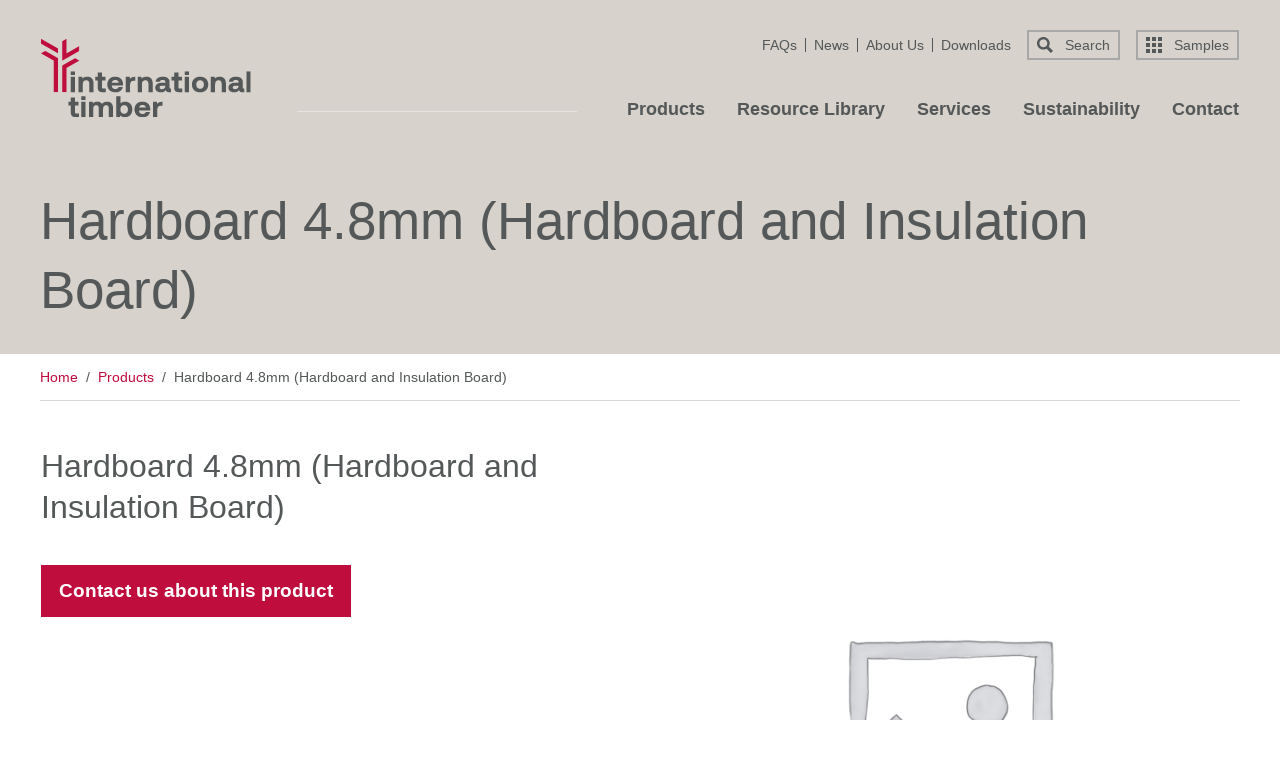

--- FILE ---
content_type: text/html; charset=UTF-8
request_url: https://internationaltimber.com/product/hardboard-4-8mm-hardboard-and-insulation-board/
body_size: 14458
content:
<!DOCTYPE html>
<html lang="en-GB">
<head>
    <meta charset="UTF-8">
    <meta name="viewport" content="width=device-width, initial-scale=1">
    <meta http-equiv="X-UA-Compatible" content="IE=Edge">
    <link rel="profile" href="http://gmpg.org/xfn/11">
    <link rel="pingback" href="https://internationaltimber.com/xmlrpc.php">
    <link rel="icon" href="https://internationaltimber.com/wp-content/themes/international-timber/resources//png/favicon.png" type="image/x-icon" />
    <link rel="apple-touch-icon" href="https://internationaltimber.com/wp-content/themes/international-timber/resources//png/favicon.png">
    <!-- Google Tag Manager -->
    <script>(function(w,d,s,l,i){w[l]=w[l]||[];w[l].push({'gtm.start':
                new Date().getTime(),event:'gtm.js'});var f=d.getElementsByTagName(s)[0],
            j=d.createElement(s),dl=l!='dataLayer'?'&l='+l:'';j.async=true;j.src=
            'https://www.googletagmanager.com/gtm.js?id='+i+dl;f.parentNode.insertBefore(j,f);
        })(window,document,'script','dataLayer','GTM-PB66HQ5');</script>
    <!-- End Google Tag Manager -->
    <meta name='robots' content='index, follow, max-image-preview:large, max-snippet:-1, max-video-preview:-1' />
	<style>img:is([sizes="auto" i], [sizes^="auto," i]) { contain-intrinsic-size: 3000px 1500px }</style>
	
	<!-- This site is optimized with the Yoast SEO plugin v25.6 - https://yoast.com/wordpress/plugins/seo/ -->
	<title>Hardboard 4.8mm (Hardboard and Insulation Board) | International Timber</title>
	<link rel="canonical" href="https://internationaltimber.com/product/hardboard-4-8mm-hardboard-and-insulation-board/" />
	<meta property="og:locale" content="en_GB" />
	<meta property="og:type" content="article" />
	<meta property="og:title" content="Hardboard 4.8mm (Hardboard and Insulation Board) | International Timber" />
	<meta property="og:url" content="https://internationaltimber.com/product/hardboard-4-8mm-hardboard-and-insulation-board/" />
	<meta property="og:site_name" content="International Timber" />
	<meta property="article:modified_time" content="2021-10-05T08:15:40+00:00" />
	<meta name="twitter:card" content="summary_large_image" />
	<script type="application/ld+json" class="yoast-schema-graph">{"@context":"https://schema.org","@graph":[{"@type":"WebPage","@id":"https://internationaltimber.com/product/hardboard-4-8mm-hardboard-and-insulation-board/","url":"https://internationaltimber.com/product/hardboard-4-8mm-hardboard-and-insulation-board/","name":"Hardboard 4.8mm (Hardboard and Insulation Board) | International Timber","isPartOf":{"@id":"https://internationaltimber.com/#website"},"datePublished":"2020-03-11T12:50:24+00:00","dateModified":"2021-10-05T08:15:40+00:00","breadcrumb":{"@id":"https://internationaltimber.com/product/hardboard-4-8mm-hardboard-and-insulation-board/#breadcrumb"},"inLanguage":"en-GB","potentialAction":[{"@type":"ReadAction","target":["https://internationaltimber.com/product/hardboard-4-8mm-hardboard-and-insulation-board/"]}]},{"@type":"BreadcrumbList","@id":"https://internationaltimber.com/product/hardboard-4-8mm-hardboard-and-insulation-board/#breadcrumb","itemListElement":[{"@type":"ListItem","position":1,"name":"Home","item":"https://internationaltimber.com/"},{"@type":"ListItem","position":2,"name":"Uncategorised","item":"https://internationaltimber.com/product-range/uncategorised/"},{"@type":"ListItem","position":3,"name":"Hardboard 4.8mm (Hardboard and Insulation Board)"}]},{"@type":"WebSite","@id":"https://internationaltimber.com/#website","url":"https://internationaltimber.com/","name":"International Timber","description":"","potentialAction":[{"@type":"SearchAction","target":{"@type":"EntryPoint","urlTemplate":"https://internationaltimber.com/?s={search_term_string}"},"query-input":{"@type":"PropertyValueSpecification","valueRequired":true,"valueName":"search_term_string"}}],"inLanguage":"en-GB"}]}</script>
	<!-- / Yoast SEO plugin. -->


<link rel='dns-prefetch' href='//www.googletagmanager.com' />
<link rel='dns-prefetch' href='//cc.cdn.civiccomputing.com' />
<link rel='dns-prefetch' href='//polyfill.io' />
<style id='classic-theme-styles-inline-css' type='text/css'>
/*! This file is auto-generated */
.wp-block-button__link{color:#fff;background-color:#32373c;border-radius:9999px;box-shadow:none;text-decoration:none;padding:calc(.667em + 2px) calc(1.333em + 2px);font-size:1.125em}.wp-block-file__button{background:#32373c;color:#fff;text-decoration:none}
</style>
<style id='global-styles-inline-css' type='text/css'>
:root{--wp--preset--aspect-ratio--square: 1;--wp--preset--aspect-ratio--4-3: 4/3;--wp--preset--aspect-ratio--3-4: 3/4;--wp--preset--aspect-ratio--3-2: 3/2;--wp--preset--aspect-ratio--2-3: 2/3;--wp--preset--aspect-ratio--16-9: 16/9;--wp--preset--aspect-ratio--9-16: 9/16;--wp--preset--color--black: #000000;--wp--preset--color--cyan-bluish-gray: #abb8c3;--wp--preset--color--white: #ffffff;--wp--preset--color--pale-pink: #f78da7;--wp--preset--color--vivid-red: #cf2e2e;--wp--preset--color--luminous-vivid-orange: #ff6900;--wp--preset--color--luminous-vivid-amber: #fcb900;--wp--preset--color--light-green-cyan: #7bdcb5;--wp--preset--color--vivid-green-cyan: #00d084;--wp--preset--color--pale-cyan-blue: #8ed1fc;--wp--preset--color--vivid-cyan-blue: #0693e3;--wp--preset--color--vivid-purple: #9b51e0;--wp--preset--gradient--vivid-cyan-blue-to-vivid-purple: linear-gradient(135deg,rgba(6,147,227,1) 0%,rgb(155,81,224) 100%);--wp--preset--gradient--light-green-cyan-to-vivid-green-cyan: linear-gradient(135deg,rgb(122,220,180) 0%,rgb(0,208,130) 100%);--wp--preset--gradient--luminous-vivid-amber-to-luminous-vivid-orange: linear-gradient(135deg,rgba(252,185,0,1) 0%,rgba(255,105,0,1) 100%);--wp--preset--gradient--luminous-vivid-orange-to-vivid-red: linear-gradient(135deg,rgba(255,105,0,1) 0%,rgb(207,46,46) 100%);--wp--preset--gradient--very-light-gray-to-cyan-bluish-gray: linear-gradient(135deg,rgb(238,238,238) 0%,rgb(169,184,195) 100%);--wp--preset--gradient--cool-to-warm-spectrum: linear-gradient(135deg,rgb(74,234,220) 0%,rgb(151,120,209) 20%,rgb(207,42,186) 40%,rgb(238,44,130) 60%,rgb(251,105,98) 80%,rgb(254,248,76) 100%);--wp--preset--gradient--blush-light-purple: linear-gradient(135deg,rgb(255,206,236) 0%,rgb(152,150,240) 100%);--wp--preset--gradient--blush-bordeaux: linear-gradient(135deg,rgb(254,205,165) 0%,rgb(254,45,45) 50%,rgb(107,0,62) 100%);--wp--preset--gradient--luminous-dusk: linear-gradient(135deg,rgb(255,203,112) 0%,rgb(199,81,192) 50%,rgb(65,88,208) 100%);--wp--preset--gradient--pale-ocean: linear-gradient(135deg,rgb(255,245,203) 0%,rgb(182,227,212) 50%,rgb(51,167,181) 100%);--wp--preset--gradient--electric-grass: linear-gradient(135deg,rgb(202,248,128) 0%,rgb(113,206,126) 100%);--wp--preset--gradient--midnight: linear-gradient(135deg,rgb(2,3,129) 0%,rgb(40,116,252) 100%);--wp--preset--font-size--small: 13px;--wp--preset--font-size--medium: 20px;--wp--preset--font-size--large: 36px;--wp--preset--font-size--x-large: 42px;--wp--preset--spacing--20: 0.44rem;--wp--preset--spacing--30: 0.67rem;--wp--preset--spacing--40: 1rem;--wp--preset--spacing--50: 1.5rem;--wp--preset--spacing--60: 2.25rem;--wp--preset--spacing--70: 3.38rem;--wp--preset--spacing--80: 5.06rem;--wp--preset--shadow--natural: 6px 6px 9px rgba(0, 0, 0, 0.2);--wp--preset--shadow--deep: 12px 12px 50px rgba(0, 0, 0, 0.4);--wp--preset--shadow--sharp: 6px 6px 0px rgba(0, 0, 0, 0.2);--wp--preset--shadow--outlined: 6px 6px 0px -3px rgba(255, 255, 255, 1), 6px 6px rgba(0, 0, 0, 1);--wp--preset--shadow--crisp: 6px 6px 0px rgba(0, 0, 0, 1);}:where(.is-layout-flex){gap: 0.5em;}:where(.is-layout-grid){gap: 0.5em;}body .is-layout-flex{display: flex;}.is-layout-flex{flex-wrap: wrap;align-items: center;}.is-layout-flex > :is(*, div){margin: 0;}body .is-layout-grid{display: grid;}.is-layout-grid > :is(*, div){margin: 0;}:where(.wp-block-columns.is-layout-flex){gap: 2em;}:where(.wp-block-columns.is-layout-grid){gap: 2em;}:where(.wp-block-post-template.is-layout-flex){gap: 1.25em;}:where(.wp-block-post-template.is-layout-grid){gap: 1.25em;}.has-black-color{color: var(--wp--preset--color--black) !important;}.has-cyan-bluish-gray-color{color: var(--wp--preset--color--cyan-bluish-gray) !important;}.has-white-color{color: var(--wp--preset--color--white) !important;}.has-pale-pink-color{color: var(--wp--preset--color--pale-pink) !important;}.has-vivid-red-color{color: var(--wp--preset--color--vivid-red) !important;}.has-luminous-vivid-orange-color{color: var(--wp--preset--color--luminous-vivid-orange) !important;}.has-luminous-vivid-amber-color{color: var(--wp--preset--color--luminous-vivid-amber) !important;}.has-light-green-cyan-color{color: var(--wp--preset--color--light-green-cyan) !important;}.has-vivid-green-cyan-color{color: var(--wp--preset--color--vivid-green-cyan) !important;}.has-pale-cyan-blue-color{color: var(--wp--preset--color--pale-cyan-blue) !important;}.has-vivid-cyan-blue-color{color: var(--wp--preset--color--vivid-cyan-blue) !important;}.has-vivid-purple-color{color: var(--wp--preset--color--vivid-purple) !important;}.has-black-background-color{background-color: var(--wp--preset--color--black) !important;}.has-cyan-bluish-gray-background-color{background-color: var(--wp--preset--color--cyan-bluish-gray) !important;}.has-white-background-color{background-color: var(--wp--preset--color--white) !important;}.has-pale-pink-background-color{background-color: var(--wp--preset--color--pale-pink) !important;}.has-vivid-red-background-color{background-color: var(--wp--preset--color--vivid-red) !important;}.has-luminous-vivid-orange-background-color{background-color: var(--wp--preset--color--luminous-vivid-orange) !important;}.has-luminous-vivid-amber-background-color{background-color: var(--wp--preset--color--luminous-vivid-amber) !important;}.has-light-green-cyan-background-color{background-color: var(--wp--preset--color--light-green-cyan) !important;}.has-vivid-green-cyan-background-color{background-color: var(--wp--preset--color--vivid-green-cyan) !important;}.has-pale-cyan-blue-background-color{background-color: var(--wp--preset--color--pale-cyan-blue) !important;}.has-vivid-cyan-blue-background-color{background-color: var(--wp--preset--color--vivid-cyan-blue) !important;}.has-vivid-purple-background-color{background-color: var(--wp--preset--color--vivid-purple) !important;}.has-black-border-color{border-color: var(--wp--preset--color--black) !important;}.has-cyan-bluish-gray-border-color{border-color: var(--wp--preset--color--cyan-bluish-gray) !important;}.has-white-border-color{border-color: var(--wp--preset--color--white) !important;}.has-pale-pink-border-color{border-color: var(--wp--preset--color--pale-pink) !important;}.has-vivid-red-border-color{border-color: var(--wp--preset--color--vivid-red) !important;}.has-luminous-vivid-orange-border-color{border-color: var(--wp--preset--color--luminous-vivid-orange) !important;}.has-luminous-vivid-amber-border-color{border-color: var(--wp--preset--color--luminous-vivid-amber) !important;}.has-light-green-cyan-border-color{border-color: var(--wp--preset--color--light-green-cyan) !important;}.has-vivid-green-cyan-border-color{border-color: var(--wp--preset--color--vivid-green-cyan) !important;}.has-pale-cyan-blue-border-color{border-color: var(--wp--preset--color--pale-cyan-blue) !important;}.has-vivid-cyan-blue-border-color{border-color: var(--wp--preset--color--vivid-cyan-blue) !important;}.has-vivid-purple-border-color{border-color: var(--wp--preset--color--vivid-purple) !important;}.has-vivid-cyan-blue-to-vivid-purple-gradient-background{background: var(--wp--preset--gradient--vivid-cyan-blue-to-vivid-purple) !important;}.has-light-green-cyan-to-vivid-green-cyan-gradient-background{background: var(--wp--preset--gradient--light-green-cyan-to-vivid-green-cyan) !important;}.has-luminous-vivid-amber-to-luminous-vivid-orange-gradient-background{background: var(--wp--preset--gradient--luminous-vivid-amber-to-luminous-vivid-orange) !important;}.has-luminous-vivid-orange-to-vivid-red-gradient-background{background: var(--wp--preset--gradient--luminous-vivid-orange-to-vivid-red) !important;}.has-very-light-gray-to-cyan-bluish-gray-gradient-background{background: var(--wp--preset--gradient--very-light-gray-to-cyan-bluish-gray) !important;}.has-cool-to-warm-spectrum-gradient-background{background: var(--wp--preset--gradient--cool-to-warm-spectrum) !important;}.has-blush-light-purple-gradient-background{background: var(--wp--preset--gradient--blush-light-purple) !important;}.has-blush-bordeaux-gradient-background{background: var(--wp--preset--gradient--blush-bordeaux) !important;}.has-luminous-dusk-gradient-background{background: var(--wp--preset--gradient--luminous-dusk) !important;}.has-pale-ocean-gradient-background{background: var(--wp--preset--gradient--pale-ocean) !important;}.has-electric-grass-gradient-background{background: var(--wp--preset--gradient--electric-grass) !important;}.has-midnight-gradient-background{background: var(--wp--preset--gradient--midnight) !important;}.has-small-font-size{font-size: var(--wp--preset--font-size--small) !important;}.has-medium-font-size{font-size: var(--wp--preset--font-size--medium) !important;}.has-large-font-size{font-size: var(--wp--preset--font-size--large) !important;}.has-x-large-font-size{font-size: var(--wp--preset--font-size--x-large) !important;}
:where(.wp-block-post-template.is-layout-flex){gap: 1.25em;}:where(.wp-block-post-template.is-layout-grid){gap: 1.25em;}
:where(.wp-block-columns.is-layout-flex){gap: 2em;}:where(.wp-block-columns.is-layout-grid){gap: 2em;}
:root :where(.wp-block-pullquote){font-size: 1.5em;line-height: 1.6;}
</style>
<link rel='stylesheet' id='photoswipe-css' href='https://internationaltimber.com/wp-content/plugins/woocommerce/assets/css/photoswipe/photoswipe.min.css?ver=10.0.4' type='text/css' media='all' />
<link rel='stylesheet' id='photoswipe-default-skin-css' href='https://internationaltimber.com/wp-content/plugins/woocommerce/assets/css/photoswipe/default-skin/default-skin.min.css?ver=10.0.4' type='text/css' media='all' />
<style id='woocommerce-inline-inline-css' type='text/css'>
.woocommerce form .form-row .required { visibility: visible; }
</style>
<link rel='stylesheet' id='brands-styles-css' href='https://internationaltimber.com/wp-content/plugins/woocommerce/assets/css/brands.css?ver=10.0.4' type='text/css' media='all' />
<link rel='stylesheet' id='style-css' href='https://internationaltimber.com/wp-content/themes/international-timber/dist/style.css?ver=72c646b2e6595438bca3af580e1bfb16fd9f9047' type='text/css' media='all' />
<link rel='stylesheet' id='swiper-css' href='https://internationaltimber.com/wp-content/themes/international-timber/assets/lib/swiper/swiper.min.css?ver=72c646b2e6595438bca3af580e1bfb16fd9f9047' type='text/css' media='all' />
<script type="text/javascript" id="woocommerce-google-analytics-integration-gtag-js-after">
/* <![CDATA[ */
/* Google Analytics for WooCommerce (gtag.js) */
					window.dataLayer = window.dataLayer || [];
					function gtag(){dataLayer.push(arguments);}
					// Set up default consent state.
					for ( const mode of [{"analytics_storage":"denied","ad_storage":"denied","ad_user_data":"denied","ad_personalization":"denied","region":["AT","BE","BG","HR","CY","CZ","DK","EE","FI","FR","DE","GR","HU","IS","IE","IT","LV","LI","LT","LU","MT","NL","NO","PL","PT","RO","SK","SI","ES","SE","GB","CH"]}] || [] ) {
						gtag( "consent", "default", { "wait_for_update": 500, ...mode } );
					}
					gtag("js", new Date());
					gtag("set", "developer_id.dOGY3NW", true);
					gtag("config", "G-0DDKLH241S", {"track_404":true,"allow_google_signals":true,"logged_in":false,"linker":{"domains":[],"allow_incoming":false},"custom_map":{"dimension1":"logged_in"}});
/* ]]> */
</script>
<script type="text/javascript" src="https://internationaltimber.com/wp-content/plugins/stop-user-enumeration/frontend/js/frontend.js?ver=1.7.5" id="stop-user-enumeration-js" defer="defer" data-wp-strategy="defer"></script>
<script type="text/javascript" src="https://internationaltimber.com/wp-includes/js/jquery/jquery.min.js?ver=3.7.1" id="jquery-core-js"></script>
<script type="text/javascript" src="https://internationaltimber.com/wp-content/plugins/woocommerce/assets/js/zoom/jquery.zoom.min.js?ver=1.7.21-wc.10.0.4" id="zoom-js" defer="defer" data-wp-strategy="defer"></script>
<script type="text/javascript" src="https://internationaltimber.com/wp-content/plugins/woocommerce/assets/js/flexslider/jquery.flexslider.min.js?ver=2.7.2-wc.10.0.4" id="flexslider-js" defer="defer" data-wp-strategy="defer"></script>
<script type="text/javascript" src="https://internationaltimber.com/wp-content/plugins/woocommerce/assets/js/photoswipe/photoswipe.min.js?ver=4.1.1-wc.10.0.4" id="photoswipe-js" defer="defer" data-wp-strategy="defer"></script>
<script type="text/javascript" src="https://internationaltimber.com/wp-content/plugins/woocommerce/assets/js/photoswipe/photoswipe-ui-default.min.js?ver=4.1.1-wc.10.0.4" id="photoswipe-ui-default-js" defer="defer" data-wp-strategy="defer"></script>
<script type="text/javascript" id="wc-single-product-js-extra">
/* <![CDATA[ */
var wc_single_product_params = {"i18n_required_rating_text":"Please select a rating","i18n_rating_options":["1 of 5 stars","2 of 5 stars","3 of 5 stars","4 of 5 stars","5 of 5 stars"],"i18n_product_gallery_trigger_text":"View full-screen image gallery","review_rating_required":"yes","flexslider":{"rtl":false,"animation":"slide","smoothHeight":true,"directionNav":false,"controlNav":"thumbnails","slideshow":false,"animationSpeed":500,"animationLoop":false,"allowOneSlide":false},"zoom_enabled":"1","zoom_options":[],"photoswipe_enabled":"1","photoswipe_options":{"shareEl":false,"closeOnScroll":false,"history":false,"hideAnimationDuration":0,"showAnimationDuration":0},"flexslider_enabled":"1"};
/* ]]> */
</script>
<script type="text/javascript" src="https://internationaltimber.com/wp-content/plugins/woocommerce/assets/js/frontend/single-product.min.js?ver=10.0.4" id="wc-single-product-js" defer="defer" data-wp-strategy="defer"></script>
<script type="text/javascript" src="https://internationaltimber.com/wp-content/plugins/woocommerce/assets/js/jquery-blockui/jquery.blockUI.min.js?ver=2.7.0-wc.10.0.4" id="jquery-blockui-js" defer="defer" data-wp-strategy="defer"></script>
<script type="text/javascript" src="https://internationaltimber.com/wp-content/plugins/woocommerce/assets/js/js-cookie/js.cookie.min.js?ver=2.1.4-wc.10.0.4" id="js-cookie-js" defer="defer" data-wp-strategy="defer"></script>
<script type="text/javascript" id="woocommerce-js-extra">
/* <![CDATA[ */
var woocommerce_params = {"ajax_url":"\/wp-admin\/admin-ajax.php","wc_ajax_url":"\/?wc-ajax=%%endpoint%%","i18n_password_show":"Show password","i18n_password_hide":"Hide password"};
/* ]]> */
</script>
<script type="text/javascript" src="https://internationaltimber.com/wp-content/plugins/woocommerce/assets/js/frontend/woocommerce.min.js?ver=10.0.4" id="woocommerce-js" defer="defer" data-wp-strategy="defer"></script>
<script type="text/javascript" src="https://internationaltimber.com/wp-content/themes/international-timber/assets/lib/swiper/swiper.min.js?ver=72c646b2e6595438bca3af580e1bfb16fd9f9047" id="swiper-js-js"></script>
<link rel="https://api.w.org/" href="https://internationaltimber.com/wp-json/" /><link rel="alternate" title="JSON" type="application/json" href="https://internationaltimber.com/wp-json/wp/v2/product/7903" /><link rel="EditURI" type="application/rsd+xml" title="RSD" href="https://internationaltimber.com/xmlrpc.php?rsd" />
<link rel='shortlink' href='https://internationaltimber.com/?p=7903' />
<link rel="alternate" title="oEmbed (JSON)" type="application/json+oembed" href="https://internationaltimber.com/wp-json/oembed/1.0/embed?url=https%3A%2F%2Finternationaltimber.com%2Fproduct%2Fhardboard-4-8mm-hardboard-and-insulation-board%2F" />
<link rel="alternate" title="oEmbed (XML)" type="text/xml+oembed" href="https://internationaltimber.com/wp-json/oembed/1.0/embed?url=https%3A%2F%2Finternationaltimber.com%2Fproduct%2Fhardboard-4-8mm-hardboard-and-insulation-board%2F&#038;format=xml" />
	<noscript><style>.woocommerce-product-gallery{ opacity: 1 !important; }</style></noscript>
			<style type="text/css" id="wp-custom-css">
			#ccc-icon svg {
	width: initial;
	height: initial;
}		</style>
		</head>

<body class="wp-singular product-template-default single single-product postid-7903 wp-theme-international-timber single--layout theme-international-timber woocommerce woocommerce-page woocommerce-no-js">
<!-- Google Tag Manager (noscript) -->
<noscript><iframe src="https://www.googletagmanager.com/ns.html?id=GTM-PB66HQ5"
                  height="0" width="0" style="display:none;visibility:hidden"></iframe></noscript>
<!-- End Google Tag Manager (noscript) -->


<header class="masthead bg--lightGrey pdv--m">

	<div class="container">

		<div class="row masthead--row justify-content-between">

			<div class="col-6 col-md-auto masthead--section">

				<div class="masthead--logo">

	<a href="https://internationaltimber.com" title="Home">

		
			<img class="red" src="https://internationaltimber.com/wp-content/themes/international-timber/resources//svgs/international-timber-logo-red.svg" alt="">
			
		
	</a>

</div>
			</div>

			<div class="col masthead--line"></div>

			<div class="col-6 mobile--navigation">

				<button class="nav--trigger" aria-label="Open navigation">

					<div class="bar"></div>
					<div class="bar"></div>
					<div class="bar"></div>

				</button>

				<nav id="mobileNavigation" class="menu-mobile-navigation-container"><ul id="menu-mobile-navigation" class="row"><li id="menu-item-5199" class="menu-item menu-item-type-post_type menu-item-object-page menu-item-home menu-item-5199"><a href="https://internationaltimber.com/">Home</a></li>
<li id="menu-item-5204" class="menu-item menu-item-type-post_type menu-item-object-page menu-item-has-children current_page_parent menu-item-5204"><a href="https://internationaltimber.com/products/">Products</a>
<ul class="sub-menu">
	<li id="menu-item-9809" class="menu-item menu-item-type-post_type menu-item-object-page current_page_parent menu-item-9809"><a href="https://internationaltimber.com/products/">View All Products</a></li>
	<li id="menu-item-5205" class="menu-item menu-item-type-taxonomy menu-item-object-product_cat menu-item-5205"><a href="https://internationaltimber.com/product-range/hardwood-clears/">Hardwood &amp; Clears</a></li>
	<li id="menu-item-9247" class="menu-item menu-item-type-taxonomy menu-item-object-product_cat menu-item-9247"><a href="https://internationaltimber.com/product-range/cladding/">Cladding</a></li>
	<li id="menu-item-9248" class="menu-item menu-item-type-taxonomy menu-item-object-product_cat menu-item-9248"><a href="https://internationaltimber.com/product-range/decking-landscaping/">Decking &amp; Landscaping</a></li>
	<li id="menu-item-9249" class="menu-item menu-item-type-taxonomy menu-item-object-product_cat menu-item-9249"><a href="https://internationaltimber.com/product-range/laminated-modified-timber/">Laminated &amp; Modified</a></li>
	<li id="menu-item-5206" class="menu-item menu-item-type-taxonomy menu-item-object-product_cat menu-item-5206"><a href="https://internationaltimber.com/product-range/panel-range/">Panel Range</a></li>
	<li id="menu-item-5207" class="menu-item menu-item-type-taxonomy menu-item-object-product_cat menu-item-5207"><a href="https://internationaltimber.com/product-range/softwood/">Softwood</a></li>
</ul>
</li>
<li id="menu-item-9797" class="menu-item menu-item-type-post_type menu-item-object-page menu-item-9797"><a href="https://internationaltimber.com/resource-library/">Resource Library</a></li>
<li id="menu-item-5208" class="menu-item menu-item-type-post_type menu-item-object-page menu-item-has-children menu-item-5208"><a href="https://internationaltimber.com/sustainability/">Sustainability</a>
<ul class="sub-menu">
	<li id="menu-item-9810" class="menu-item menu-item-type-post_type menu-item-object-page menu-item-9810"><a href="https://internationaltimber.com/sustainability/">Sustainability</a></li>
	<li id="menu-item-5209" class="menu-item menu-item-type-post_type menu-item-object-page menu-item-5209"><a href="https://internationaltimber.com/sustainability/environmental/">Environmental</a></li>
</ul>
</li>
<li id="menu-item-9250" class="menu-item menu-item-type-post_type menu-item-object-page menu-item-has-children menu-item-9250"><a href="https://internationaltimber.com/services/">Services</a>
<ul class="sub-menu">
	<li id="menu-item-9811" class="menu-item menu-item-type-post_type menu-item-object-page menu-item-9811"><a href="https://internationaltimber.com/services/">All Services</a></li>
	<li id="menu-item-9251" class="menu-item menu-item-type-post_type menu-item-object-page menu-item-9251"><a href="https://internationaltimber.com/services/bespoke-machining/">Bespoke Machining</a></li>
	<li id="menu-item-9252" class="menu-item menu-item-type-post_type menu-item-object-page menu-item-9252"><a href="https://internationaltimber.com/services/fire-retardant-treatments/">Fire Retardant Treatments</a></li>
	<li id="menu-item-9253" class="menu-item menu-item-type-post_type menu-item-object-page menu-item-9253"><a href="https://internationaltimber.com/services/preservation-treatments/">Preservation Treatments</a></li>
	<li id="menu-item-9254" class="menu-item menu-item-type-post_type menu-item-object-page menu-item-9254"><a href="https://internationaltimber.com/services/coatings-finishes/">Coatings &#038; Finishes</a></li>
	<li id="menu-item-9255" class="menu-item menu-item-type-post_type menu-item-object-page menu-item-9255"><a href="https://internationaltimber.com/services/kilning/">Kilning</a></li>
</ul>
</li>
<li id="menu-item-9908" class="menu-item menu-item-type-post_type menu-item-object-page menu-item-9908"><a href="https://internationaltimber.com/faq/">FAQs</a></li>
<li id="menu-item-5201" class="menu-item menu-item-type-post_type menu-item-object-page menu-item-5201"><a href="https://internationaltimber.com/about-us/">About Us</a></li>
<li id="menu-item-5200" class="menu-item menu-item-type-post_type menu-item-object-page menu-item-5200"><a href="https://internationaltimber.com/news/">News</a></li>
<li id="menu-item-5203" class="menu-item menu-item-type-post_type menu-item-object-page menu-item-5203"><a href="https://internationaltimber.com/contact/">Contact</a></li>
</ul></nav>
			</div>

			<div class="col-6 col-md-auto masthead--section masthead--navigation">

				<div class="top--navigation row align-items-center">

					<nav id="topNavigation" class="menu-top-menu-container"><ul id="menu-top-menu" class="row"><li id="menu-item-9909" class="menu-item menu-item-type-post_type menu-item-object-page menu-item-9909"><a href="https://internationaltimber.com/faq/">FAQs</a></li>
<li id="menu-item-5047" class="menu-item menu-item-type-post_type menu-item-object-page menu-item-5047"><a href="https://internationaltimber.com/news/">News</a></li>
<li id="menu-item-5048" class="menu-item menu-item-type-post_type menu-item-object-page menu-item-5048"><a href="https://internationaltimber.com/about-us/">About Us</a></li>
<li id="menu-item-9237" class="menu-item menu-item-type-post_type menu-item-object-page menu-item-9237"><a href="https://internationaltimber.com/downloads/">Downloads</a></li>
</ul></nav>					<div class="masthead--actions">

	<div class="row">

		<div class="col-auto">

			<a href="/?s" class="masthead--action button min">
                <svg class="search" width="16px" height="16px" viewBox="0 0 16 16" version="1.1" xmlns="http://www.w3.org/2000/svg" xmlns:xlink="http://www.w3.org/1999/xlink">
                    <g id="Page-1" stroke="none" stroke-width="1">
                        <g id="3-2a-Product-categories" transform="translate(-1180.000000, -37.000000)">
                            <g id="Group-5" transform="translate(1171.000000, 29.000000)">
                                <g id="Group-3" transform="translate(9.000000, 8.000000)">
                                    <path d="M2.36957434,6.312 C2.36957434,4.13 4.15951641,2.354 6.35849215,2.354 C8.55881118,2.354 10.3487533,4.13 10.3487533,6.312 C10.3487533,8.49533333 8.55881118,10.2713333 6.35849215,10.2713333 C4.15951641,10.2713333 2.36957434,8.49533333 2.36957434,6.312 L2.36957434,6.312 Z M16,13.9206667 L11.7330199,9.68533333 C12.3576526,8.708 12.7183276,7.55133333 12.7183276,6.312 C12.7183276,2.832 9.8658383,0 6.35849215,0 C2.8524893,0 0,2.832 0,6.312 C0,9.79266667 2.8524893,12.6246667 6.35849215,12.6246667 C7.54596591,12.6246667 8.65620015,12.2993333 9.6085971,11.736 L13.9051297,16 L16,13.9206667 Z" id="Fill-1"></path>
                                </g>
                            </g>
                        </g>
                    </g>
                </svg>
                Search
            </a>

		</div>

		
			<div class="col-auto">

				<a class="masthead--action button min" href="https://internationaltimber.com/samples/"><svg class="samples" viewBox="0 0 16 16"><use xlink:href="#samples" /></use></svg> Samples</a>

			</div>

		
	</div>

</div>

				</div>

				<div class="main--navigation">

					<nav id="mainNavigation" class="menu-main-menu-container"><ul id="menu-main-menu" class="row"><li id="menu-item-532" class="menu-item menu-item-type-post_type menu-item-object-page current_page_parent menu-item-532"><a href="https://internationaltimber.com/products/">Products</a></li>
<li id="menu-item-9796" class="menu-item menu-item-type-post_type menu-item-object-page menu-item-9796"><a href="https://internationaltimber.com/resource-library/">Resource Library</a></li>
<li id="menu-item-530" class="menu-item menu-item-type-post_type menu-item-object-page menu-item-530"><a href="https://internationaltimber.com/services/">Services</a></li>
<li id="menu-item-531" class="menu-item menu-item-type-post_type menu-item-object-page menu-item-531"><a href="https://internationaltimber.com/sustainability/">Sustainability</a></li>
<li id="menu-item-528" class="menu-item menu-item-type-post_type menu-item-object-page menu-item-528"><a href="https://internationaltimber.com/contact/">Contact</a></li>
</ul></nav>
				</div>

			</div>

		</div>

	</div>

</header>
<section class="category--header pn bg--lightGrey">
	
	<div class="container">
		
		<h1 class="category--header__title">Hardboard 4.8mm (Hardboard and Insulation Board)</h1>

	</div>

</section>
<section class="breadcrumbs pn">

	<div class="container">
	
		<nav aria-label="breadcrumb"><ol class="breadcrumb-navigation"><li class="item-home"><a class="bread-link bread-home" href="https://internationaltimber.com" title="Home">Home</a></li><li class="separator separator-home"> / </li><li class="item-cat item-custom-post-type-product"><a class="bread-cat bread-custom-post-type-product" href="/products" title="Products">Products</a></li><li class="separator"> / </li><li class="item-current item-7903"><span class="bread-current bread-7903" title="Hardboard 4.8mm (Hardboard and Insulation Board)">Hardboard 4.8mm (Hardboard and Insulation Board)</span></li></ol></nav>
	</div>

</section>

<main class="product">

	<section class="product--header pn">

	<div class="container">

		<div class="row">

			<div class="col-12 col-md-6">

				
					<h2>Hardboard 4.8mm (Hardboard and Insulation Board)</h2>

				
				<div class="product--header__contact">

					<a href="/contact?productName=Hardboard 4.8mm (Hardboard and Insulation Board)" class="button">Contact us about this product</a>
				</div>

				
				<div class="product--header__actions row">

					<div class="col-auto">

						
					</div>

					<div class="col-auto">

						
					</div>

					<div class="col-12">

						<div class="message" id="samplesStatus"></div>

					</div>

				</div>

			</div>

			<div class="col-12 col-md-6">

				<div class="product--header__images">

					<div class="woocommerce-product-gallery woocommerce-product-gallery--without-images woocommerce-product-gallery--columns-4 images" data-columns="4" style="opacity: 0; transition: opacity .25s ease-in-out;">
	<div class="woocommerce-product-gallery__wrapper">
		<div class="woocommerce-product-gallery__image woocommerce-product-gallery__image--placeholder"><img src="https://internationaltimber.com/wp-content/uploads/woocommerce-placeholder-600x600.png" alt="Awaiting product image" class="wp-post-image" /></div>	</div>
</div>

					<div class="product--share mdt--s">

    <div class="row justify-content-end">

        <div class="col-auto">Share</div>
      
        <div class="col-auto">
            <a class="product--share__anchor" href="https://www.facebook.com/sharer/sharer.php?u=https://internationaltimber.com/product/hardboard-4-8mm-hardboard-and-insulation-board/" target="_blank">
                <svg class="facebook" viewBox="0 0 10 10"><use xlink:href="#facebook" /></use></svg>
                <span class="sr-only">Share International Timber on Facebook</span>
            </a>
        </div>

        <div class="col-auto">
            <a class="product--share__anchor" href="https://twitter.com/intent/tweet?url=https://internationaltimber.com/product/hardboard-4-8mm-hardboard-and-insulation-board/" target="_blank">
                <svg class="twitter" viewBox="0 0 10 10"><use xlink:href="#twitter" /></use></svg>
                <span class="sr-only">Share International Timber on Twitter</span>
            </a>
        </div>

        <div class="col-auto">
            <a class="product--share__anchor" href="https://www.linkedin.com/shareArticle?url=https://internationaltimber.com/product/hardboard-4-8mm-hardboard-and-insulation-board/" target="_blank">
                <svg class="linkedin" viewBox="0 0 10 10"><use xlink:href="#linkedin" /></use></svg>
                <span class="sr-only">Share International Timber on Linkedin</span>
            </a>
        </div>

    </div>

</div>
				</div>

			</div>

		</div>

	</div>

</section>
	<section class="product--detail pn">
	
	<div class="container">

		<div class="row">
			
			<div class="col-12 col-md-6 product--detail__tabs">

				<h2 class="product--detail__title">Further product information</h2>
			
				<div class="tabbed--wrapper" data-allow-toggle>

	<ul class="nbs tabbed">

		
						
		
							
				<li class="tabbed--item">
					
					<h3>

						<button aria-expanded="false" class="blank toggle tabbed--item__btn" aria-controls="downloads-links__sect" id="downloads-links">

							<div><span class="plus"></span>Downloads & Links</div>

						</button>

					</h3>

					<div class="tabbed--item__content" role="region" aria-labelledby="downloads-links" id="downloads-links__sect" hidden>

													<p><a href="https://internationaltimber.com/wp-json/productToPDF/v1/output?id=7903">Download as PDF</a></br></p>
												

					</div>

				</li>

						
		
	</ul>

</div>
			</div>

			<div class="col-12 col-md-6">

				
			</div>

		</div>

	</div>

</section>	
<section class="related pdv--m">
	
	<div class="container">

		<div class="related--container pdt--l">

			<h2 class="related--title mdb--m">You may also be interested in...</h2>

			<div class="row">

				
					<div class="col-12 col-sm-6 col-md-3">
							
						<article class="archive collection">

	<a href="https://internationaltimber.com/product/british-larch/" title="British Larch">
	
		<img class="jsImages" data-mobile="https://internationaltimber.com/wp-content/uploads/2022/12/British-Larch-2-853x750.jpg" data-tablet="https://internationaltimber.com/wp-content/uploads/2022/12/British-Larch-2-300x250.jpg" src="https://internationaltimber.com/wp-content/uploads/2022/12/British-Larch-2-30x32.jpg" alt="">		
	</a>

	<a class="collection--anchor ps" href="https://internationaltimber.com/product/british-larch/" title="British Larch">
	
		<div class="collection--title">British Larch</div>

	</a>

</article>
					</div>
					
				
					<div class="col-12 col-sm-6 col-md-3">
							
						<article class="archive collection">

	<a href="https://internationaltimber.com/product/prime-s-e-c4f-european-oak-strips-k-d/" title="Prime S/e C4F European Oak Strips K/d">
	
		<img src="https://internationaltimber.com/wp-content/themes/international-timber/resources/jpg/placeholder-product.jpg" alt="">		
	</a>

	<a class="collection--anchor ps" href="https://internationaltimber.com/product/prime-s-e-c4f-european-oak-strips-k-d/" title="Prime S/e C4F European Oak Strips K/d">
	
		<div class="collection--title">Prime S/e C4F European Oak Strips K/d</div>

	</a>

</article>
					</div>
					
				
					<div class="col-12 col-sm-6 col-md-3">
							
						<article class="archive collection">

	<a href="https://internationaltimber.com/product/smooth-rhino-wood-decking/" title="Smooth - Rhino wood decking">
	
		<img src="https://internationaltimber.com/wp-content/themes/international-timber/resources/jpg/placeholder-product.jpg" alt="">		
	</a>

	<a class="collection--anchor ps" href="https://internationaltimber.com/product/smooth-rhino-wood-decking/" title="Smooth - Rhino wood decking">
	
		<div class="collection--title">Smooth - Rhino wood decking</div>

	</a>

</article>
					</div>
					
				
					<div class="col-12 col-sm-6 col-md-3">
							
						<article class="archive collection">

	<a href="https://internationaltimber.com/product/prime-s-e-european-oak-kiln-dried/" title="Prime S/e European Oak Kiln Dried">
	
		<img src="https://internationaltimber.com/wp-content/themes/international-timber/resources/jpg/placeholder-product.jpg" alt="">		
	</a>

	<a class="collection--anchor ps" href="https://internationaltimber.com/product/prime-s-e-european-oak-kiln-dried/" title="Prime S/e European Oak Kiln Dried">
	
		<div class="collection--title">Prime S/e European Oak Kiln Dried</div>

	</a>

</article>
					</div>
					
				
			</div>

		</div>

	</div>

</section>
</main>
<section class="pre--footer bg--lightGrey tac pn">
	
	<div class="container">
		
		<p class="pre--footer__title">Contact us for more information</p>

		<div class="pre--footer__ctas">

			
								
	<a href="https://internationaltimber.com/samples/" class="button white"  target="" title="Request a sample">Request a sample</a>

				
			
								
	<a href="https://internationaltimber.com/contact/" class="button white"  target="" title="Request a quote">Request a quote</a>

				
			
		</div>

	</div>

</section>

<footer class="pdv--m">

    <div class="container">

        <div class="row">

            <div class="col-12 col-md-12 col-lg-auto footer--item">

                <div class="footer--menu">

                    <nav id="footerNavigation" class="menu-footer-menu-container"><ul id="menu-footer-menu" class="row"><li id="menu-item-5073" class="menu-item menu-item-type-post_type menu-item-object-page menu-item-home menu-item-5073"><a href="https://internationaltimber.com/">Home</a></li>
<li id="menu-item-5076" class="menu-item menu-item-type-post_type menu-item-object-page current_page_parent menu-item-5076"><a href="https://internationaltimber.com/products/">Products</a></li>
<li id="menu-item-9812" class="menu-item menu-item-type-post_type menu-item-object-page menu-item-9812"><a href="https://internationaltimber.com/resource-library/">Resource Library</a></li>
<li id="menu-item-5077" class="menu-item menu-item-type-post_type menu-item-object-page menu-item-5077"><a href="https://internationaltimber.com/services/">Services</a></li>
<li id="menu-item-5075" class="menu-item menu-item-type-post_type menu-item-object-page menu-item-5075"><a href="https://internationaltimber.com/contact/">Contact</a></li>
<li id="menu-item-5078" class="menu-item menu-item-type-post_type menu-item-object-page menu-item-5078"><a href="https://internationaltimber.com/sustainability/">Sustainability</a></li>
</ul></nav>
                </div>

                <div class="footer--menu">

                    <nav id="sub_footerNavigation" class="menu-sub-footer-container"><ul id="menu-sub-footer" class="row"><li id="menu-item-9910" class="menu-item menu-item-type-post_type menu-item-object-page menu-item-9910"><a href="https://internationaltimber.com/faq/">FAQs</a></li>
<li id="menu-item-5064" class="menu-item menu-item-type-post_type menu-item-object-page menu-item-5064"><a href="https://internationaltimber.com/news/">News</a></li>
<li id="menu-item-5065" class="menu-item menu-item-type-post_type menu-item-object-page menu-item-5065"><a href="https://internationaltimber.com/about-us/">About Us</a></li>
<li id="menu-item-9238" class="menu-item menu-item-type-post_type menu-item-object-page menu-item-9238"><a href="https://internationaltimber.com/downloads/">Downloads</a></li>
<li id="menu-item-10661" class="menu-item menu-item-type-post_type menu-item-object-page menu-item-10661"><a href="https://internationaltimber.com/certificates/">Certificates</a></li>
<li id="menu-item-9245" class="menu-item menu-item-type-post_type menu-item-object-page menu-item-privacy-policy menu-item-9245"><a rel="privacy-policy" href="https://internationaltimber.com/legal-policies/">Legal Policies</a></li>
<li id="menu-item-5067" class="menu-item menu-item-type-post_type menu-item-object-page menu-item-5067"><a href="https://internationaltimber.com/account/">Open an account with us</a></li>
</ul></nav>
                </div>

                <div class="footer--socials">

                    <div class="socials">
	
	<ul class="social--items row">	
	
		
			<li class="social--item">
				
				<a class="social--anchor" aria-label="Facebook" title="Facebook" href="https://www.facebook.com/intltimber/" >
					
					<svg class="facebook" viewBox="0 0 30 30"><use xlink:href="#facebook" /></use></svg>

					<span class="sr-only">International Timber facebook profile</span>

				</a>

			</li>
			
		
			<li class="social--item">
				
				<a class="social--anchor" aria-label="LinkedIn" title="LinkedIn" href="https://www.linkedin.com/company/international-timber/" >
					
					<svg class="linkedin" viewBox="0 0 30 30"><use xlink:href="#linkedin" /></use></svg>

					<span class="sr-only">International Timber linkedin profile</span>

				</a>

			</li>
			
		
			<li class="social--item">
				
				<a class="social--anchor" aria-label="Instagram" title="Instagram" href="https://www.instagram.com/intltimber/" >
					
					<svg class="instagram" viewBox="0 0 30 30"><use xlink:href="#instagram" /></use></svg>

					<span class="sr-only">International Timber instagram profile</span>

				</a>

			</li>
			
		
			<li class="social--item">
				
				<a class="social--anchor" aria-label="Pinterest" title="Pinterest" href="https://www.pinterest.co.uk/intltimber/" >
					
					<svg class="pinterest" viewBox="0 0 30 30"><use xlink:href="#pinterest" /></use></svg>

					<span class="sr-only">International Timber pinterest profile</span>

				</a>

			</li>
			
		
	</ul>

</div>
                </div>

            </div>

            <div class="col-12 col-md-12 col-lg-auto footer--item footer--logos">

                <div class="row">
	
	
		<div class="footer--logo">

			
				<img class="jsImages" data-all="https://internationaltimber.com/wp-content/uploads/2020/02/international-timber-red.svg" src="https://internationaltimber.com/wp-content/uploads/2020/02/international-timber-red.svg" alt="International Timber Logo">
			
		</div>

	
</div>
            </div>

            <div class="col-12 footer--signoff footer--item">

                <p>STARK Building Materials UK Limited trading as International Timber. Registered in England, Company Number 01647362.</p>
<p>Registered Office Merchant House, Binley Business Park, Harry Weston Road, Coventry, England, CV3 2TT</p>

            </div>

        </div>

    </div>

</footer>

<script type="speculationrules">
{"prefetch":[{"source":"document","where":{"and":[{"href_matches":"\/*"},{"not":{"href_matches":["\/wp-*.php","\/wp-admin\/*","\/wp-content\/uploads\/*","\/wp-content\/*","\/wp-content\/plugins\/*","\/wp-content\/themes\/international-timber\/*","\/*\\?(.+)"]}},{"not":{"selector_matches":"a[rel~=\"nofollow\"]"}},{"not":{"selector_matches":".no-prefetch, .no-prefetch a"}}]},"eagerness":"conservative"}]}
</script>
<div class="hidden"><?xml version="1.0" encoding="UTF-8"?><!DOCTYPE svg PUBLIC "-//W3C//DTD SVG 1.1//EN" "http://www.w3.org/Graphics/SVG/1.1/DTD/svg11.dtd"><svg xmlns="http://www.w3.org/2000/svg" xmlns:xlink="http://www.w3.org/1999/xlink"><symbol id="arrow-down"><path d="M4.5 0v14.828L.737 10.22 0 10.899 5 17l5-6.112-.753-.666L5.5 14.827V0z"/></symbol><symbol id="arrow-left"><path fill-rule="evenodd" clip-rule="evenodd" d="M8.973.8l.347.438L1.127 7.76l8.193 6.507-.353.453L.2 7.76 8.973.8z" fill="#fff"/></symbol><symbol id="arrow-right"><path fill-rule="evenodd" clip-rule="evenodd" d="M1.027.8l-.347.438L8.873 7.76.68 14.267l.353.453L9.8 7.76 1.027.8z" fill="#fff"/></symbol><symbol id="checked"><path fill="#007AFF" d="M0 0h18v18H0z"/><path fill-rule="evenodd" clip-rule="evenodd" d="M14.569 4l-7.066 7.183-3.1-2.937L3 9.681 7.529 14 16 5.408 14.569 4z" fill="#fff"/></symbol><symbol id="chevron-down-white" viewBox="0 0 10 6"><path fill-rule="evenodd" clip-rule="evenodd" d="M8.82 0L5.002 3.736 1.18 0 0 1.132 5.001 6 10 1.132 8.82 0z" fill="#fff"/></symbol><symbol id="chevron-down" viewBox="0 0 436.69 265.01"><g data-name="Layer 2"><path d="M201.37 258L7 63.64A24 24 0 017 29.7L29.7 7a24 24 0 0133.9 0l154.74 154L373.09 7A24 24 0 01407 7l22.66 22.7a24 24 0 010 33.94L235.31 258a24 24 0 01-33.94 0z" data-name="Layer 1"/></g></symbol><symbol id="chevron-right" viewBox="0 0 320 512"><path d="M285.476 272.971L91.132 467.314c-9.373 9.373-24.569 9.373-33.941 0l-22.667-22.667c-9.357-9.357-9.375-24.522-.04-33.901L188.505 256 34.484 101.255c-9.335-9.379-9.317-24.544.04-33.901l22.667-22.667c9.373-9.373 24.569-9.373 33.941 0L285.475 239.03c9.373 9.372 9.373 24.568.001 33.941z"/></symbol><symbol id="download"><path fill-rule="evenodd" clip-rule="evenodd" d="M15.333 6.667h1.334V17.1L20 13l1.004.887L16 20l-4.983-6.079.983-.902 3.333 4.085V6.667zm9.334 16H7.333c-3.308 0-6-2.692-6-6a5.988 5.988 0 014.931-5.899l1.039-.187.057-1.053a8.652 8.652 0 0117.279 0l.057 1.053 1.04.187a5.99 5.99 0 014.93 5.899c0 3.308-2.691 6-6 6zm1.305-13.211C25.689 4.188 21.342 0 16 0c-5.341 0-9.69 4.188-9.972 9.456C2.601 10.073 0 13.064 0 16.666A7.334 7.334 0 007.333 24h17.334A7.334 7.334 0 0032 16.667c0-3.603-2.601-6.594-6.028-7.211z" fill="#FFF"/></symbol><symbol id="facebook" viewBox="0 0 320 512"><path d="M279.14 288l14.22-92.66h-88.91v-60.13c0-25.35 12.42-50.06 52.24-50.06h40.42V6.26S260.43 0 225.36 0c-73.22 0-121.08 44.38-121.08 124.72v70.62H22.89V288h81.39v224h100.17V288z"/></symbol><symbol id="instagram" viewBox="0 0 30 30"><style>.st1{fill:#fff}</style><path id="Rectangle_1" fill="#57585b" d="M0 0h30v30H0z"/><path class="st1" d="M15 3.5c-3.1 0-3.5 0-4.7.1-1.2.1-2.1.3-2.8.5-.8.3-1.4.7-2 1.3-.6.6-1 1.3-1.3 2-.3.7-.5 1.6-.5 2.8-.1 1.2-.1 1.6-.1 4.7s0 3.5.1 4.7c.1 1.2.2 2.1.5 2.8.3.8.7 1.4 1.3 2 .6.6 1.3 1 2 1.3.7.3 1.6.5 2.8.5 1.2.1 1.6.1 4.7.1s3.5 0 4.7-.1c1.2-.1 2.1-.2 2.8-.5.8-.3 1.4-.7 2-1.3.6-.6 1-1.3 1.3-2 .3-.7.5-1.6.5-2.8.1-1.2.1-1.6.1-4.7s0-3.5-.1-4.7c-.1-1.2-.2-2.1-.5-2.8-.3-.8-.7-1.4-1.3-2-.6-.6-1.3-1-2-1.3-.7-.3-1.6-.5-2.8-.5-1.2 0-1.6-.1-4.7-.1zm0 2.1c3.1 0 3.4 0 4.6.1 1.1.1 1.7.2 2.1.4.5.2.9.5 1.3.9s.6.8.9 1.3c.2.4.3 1 .4 2.1.1 1.2.1 1.6.1 4.6s0 3.4-.1 4.6c-.1 1.1-.2 1.7-.4 2.1-.2.5-.5.9-.9 1.3s-.8.6-1.3.9c-.4.2-1 .3-2.1.4-1.2.1-1.6.1-4.6.1s-3.4 0-4.6-.1c-1.1-.1-1.7-.2-2.1-.4-.5-.2-.9-.5-1.3-.9s-.6-.8-.9-1.3c-.2-.4-.3-1-.4-2.1-.1-1.2-.1-1.6-.1-4.6s0-3.4.1-4.6c.1-1.1.2-1.7.4-2.1.2-.5.5-.9.9-1.3s.8-.6 1.3-.9c.4-.2 1-.3 2.1-.4 1.2-.1 1.5-.1 4.6-.1"/><path class="st1" d="M15 18.8c-2.1 0-3.8-1.7-3.8-3.8 0-2.1 1.7-3.8 3.8-3.8 2.1 0 3.8 1.7 3.8 3.8 0 2.1-1.7 3.8-3.8 3.8zm0-9.7c-3.2 0-5.9 2.6-5.9 5.9 0 3.2 2.6 5.9 5.9 5.9 3.2 0 5.9-2.6 5.9-5.9 0-3.2-2.7-5.9-5.9-5.9m7.5-.2c0 .8-.6 1.4-1.4 1.4-.8 0-1.4-.6-1.4-1.4 0-.8.6-1.4 1.4-1.4.8 0 1.4.6 1.4 1.4"/></symbol><symbol id="linkedin" viewBox="0 0 448 512"><path d="M100.28 448H7.4V148.9h92.88zM53.79 108.1C24.09 108.1 0 83.5 0 53.8a53.79 53.79 0 01107.58 0c0 29.7-24.1 54.3-53.79 54.3zM447.9 448h-92.68V302.4c0-34.7-.7-79.2-48.29-79.2-48.29 0-55.69 37.7-55.69 76.7V448h-92.78V148.9h89.08v40.8h1.3c12.4-23.5 42.69-48.3 87.88-48.3 94 0 111.28 61.9 111.28 142.3V448z"/></symbol><symbol id="menu"><g fill="#000" fill-rule="evenodd"><path d="M0 0h32v4H0zM0 10h32v4H0zM0 20h32v4H0z"/></g></symbol><symbol id="pinterest" viewBox="0 0 384 512"><path d="M204 6.5C101.4 6.5 0 74.9 0 185.6 0 256 39.6 296 63.6 296c9.9 0 15.6-27.6 15.6-35.4 0-9.3-23.7-29.1-23.7-67.8 0-80.4 61.2-137.4 140.4-137.4 68.1 0 118.5 38.7 118.5 109.8 0 53.1-21.3 152.7-90.3 152.7-24.9 0-46.2-18-46.2-43.8 0-37.8 26.4-74.4 26.4-113.4 0-66.2-93.9-54.2-93.9 25.8 0 16.8 2.1 35.4 9.6 50.7-13.8 59.4-42 147.9-42 209.1 0 18.9 2.7 37.5 4.5 56.4 3.4 3.8 1.7 3.4 6.9 1.5 50.4-69 48.6-82.5 71.4-172.8 12.3 23.4 44.1 36 69.3 36 106.2 0 153.9-103.5 153.9-196.8C384 71.3 298.2 6.5 204 6.5z"/></symbol><symbol id="plus"><path d="M6.125 14h1.75V0h-1.75z"/><path d="M0 7.875h14v-1.75H0z"/></symbol><symbol id="samples"><path d="M12 4h4V0h-4v4zM6 4h4V0H6v4zM0 4h4V0H0v4zm12 6h4V6h-4v4zm-6 0h4V6H6v4zm-6 0h4V6H0v4zm12 6h4v-4h-4v4zm-6 0h4v-4H6v4zm-6 0h4v-4H0v4z" fill-rule="evenodd"/></symbol><symbol id="search"><path d="M2.37 6.312c0-2.182 1.79-3.958 3.988-3.958 2.2 0 3.99 1.776 3.99 3.958 0 2.183-1.79 3.96-3.99 3.96-2.198 0-3.988-1.777-3.988-3.96zM16 13.921l-4.267-4.236a6.241 6.241 0 00.985-3.373C12.718 2.832 9.866 0 6.358 0 2.852 0 0 2.832 0 6.312c0 3.48 2.852 6.313 6.358 6.313a6.363 6.363 0 003.25-.889L13.906 16 16 13.92z"/></symbol><symbol id="search2"><path fill-rule="evenodd" clip-rule="evenodd" d="M2.37 6.312c0-2.182 1.79-3.958 3.988-3.958 2.2 0 3.99 1.776 3.99 3.958 0 2.183-1.79 3.96-3.99 3.96-2.198 0-3.988-1.777-3.988-3.96zM16 13.921l-4.267-4.236a6.24 6.24 0 00.985-3.373C12.718 2.832 9.866 0 6.358 0 2.852 0 0 2.832 0 6.312c0 3.48 2.852 6.313 6.358 6.313a6.363 6.363 0 003.25-.889L13.906 16 16 13.92z" fill="#BF0D3E"/></symbol><symbol id="times"><text transform="rotate(-45 -2.485 26.485)" fill="#545859" fill-rule="evenodd" font-family="HelveticaNeue-Light, Helvetica Neue" font-size="24" font-weight="300" letter-spacing="-.467"><tspan x="11.033" y="23">+</tspan></text></symbol><symbol id="twitter" viewBox="0 0 512 512"><path d="M459.37 151.716c.325 4.548.325 9.097.325 13.645 0 138.72-105.583 298.558-298.558 298.558-59.452 0-114.68-17.219-161.137-47.106 8.447.974 16.568 1.299 25.34 1.299 49.055 0 94.213-16.568 130.274-44.832-46.132-.975-84.792-31.188-98.112-72.772 6.498.974 12.995 1.624 19.818 1.624 9.421 0 18.843-1.3 27.614-3.573-48.081-9.747-84.143-51.98-84.143-102.985v-1.299c13.969 7.797 30.214 12.67 47.431 13.319-28.264-18.843-46.781-51.005-46.781-87.391 0-19.492 5.197-37.36 14.294-52.954 51.655 63.675 129.3 105.258 216.365 109.807-1.624-7.797-2.599-15.918-2.599-24.04 0-57.828 46.782-104.934 104.934-104.934 30.213 0 57.502 12.67 76.67 33.137 23.715-4.548 46.456-13.32 66.599-25.34-7.798 24.366-24.366 44.833-46.132 57.827 21.117-2.273 41.584-8.122 60.426-16.243-14.292 20.791-32.161 39.308-52.628 54.253z"/></symbol><symbol id="unchecked"><path fill="#fff" stroke="#DEDEDE" d="M.5.5h17v17H.5z"/></symbol></svg></div>
<div class="pswp" tabindex="-1" role="dialog" aria-modal="true" aria-hidden="true">
	<div class="pswp__bg"></div>
	<div class="pswp__scroll-wrap">
		<div class="pswp__container">
			<div class="pswp__item"></div>
			<div class="pswp__item"></div>
			<div class="pswp__item"></div>
		</div>
		<div class="pswp__ui pswp__ui--hidden">
			<div class="pswp__top-bar">
				<div class="pswp__counter"></div>
				<button class="pswp__button pswp__button--zoom" aria-label="Zoom in/out"></button>
				<button class="pswp__button pswp__button--fs" aria-label="Toggle fullscreen"></button>
				<button class="pswp__button pswp__button--share" aria-label="Share"></button>
				<button class="pswp__button pswp__button--close" aria-label="Close (Esc)"></button>
				<div class="pswp__preloader">
					<div class="pswp__preloader__icn">
						<div class="pswp__preloader__cut">
							<div class="pswp__preloader__donut"></div>
						</div>
					</div>
				</div>
			</div>
			<div class="pswp__share-modal pswp__share-modal--hidden pswp__single-tap">
				<div class="pswp__share-tooltip"></div>
			</div>
			<button class="pswp__button pswp__button--arrow--left" aria-label="Previous (arrow left)"></button>
			<button class="pswp__button pswp__button--arrow--right" aria-label="Next (arrow right)"></button>
			<div class="pswp__caption">
				<div class="pswp__caption__center"></div>
			</div>
		</div>
	</div>
</div>
	<script type='text/javascript'>
		(function () {
			var c = document.body.className;
			c = c.replace(/woocommerce-no-js/, 'woocommerce-js');
			document.body.className = c;
		})();
	</script>
	<link rel='stylesheet' id='wc-blocks-style-css' href='https://internationaltimber.com/wp-content/plugins/woocommerce/assets/client/blocks/wc-blocks.css?ver=wc-10.0.4' type='text/css' media='all' />
<script type="text/javascript" src="https://www.googletagmanager.com/gtag/js?id=G-0DDKLH241S" id="google-tag-manager-js" data-wp-strategy="async"></script>
<script type="text/javascript" src="https://internationaltimber.com/wp-includes/js/dist/hooks.min.js?ver=4d63a3d491d11ffd8ac6" id="wp-hooks-js"></script>
<script type="text/javascript" src="https://internationaltimber.com/wp-includes/js/dist/i18n.min.js?ver=5e580eb46a90c2b997e6" id="wp-i18n-js"></script>
<script type="text/javascript" id="wp-i18n-js-after">
/* <![CDATA[ */
wp.i18n.setLocaleData( { 'text direction\u0004ltr': [ 'ltr' ] } );
/* ]]> */
</script>
<script type="text/javascript" src="https://internationaltimber.com/wp-content/plugins/woocommerce-google-analytics-integration/assets/js/build/main.js?ver=50c6d17d67ef40d67991" id="woocommerce-google-analytics-integration-js"></script>
<script type="text/javascript" src="//cc.cdn.civiccomputing.com/9/cookieControl-9.x.min.js?ver=6.8.3" id="ccc-cookie-control-js"></script>
<script type="text/javascript" src="https://internationaltimber.com/wp-content/themes/international-timber/assets/lib/accordion/accordion.min.js?ver=72c646b2e6595438bca3af580e1bfb16fd9f9047" id="accordion-js-js"></script>
<script type="text/javascript" id="app-js-extra">
/* <![CDATA[ */
var args = {"fetch_url":"https:\/\/internationaltimber.com"};
/* ]]> */
</script>
<script type="text/javascript" src="https://internationaltimber.com/wp-content/themes/international-timber/dist/app.min.js?ver=72c646b2e6595438bca3af580e1bfb16fd9f9047" id="app-js"></script>
<script type="text/javascript" src="https://cdnjs.cloudflare.com/polyfill/v3/polyfill.min.js?features=fetch%2CNode.prototype.contains%2CElement.prototype.classList%2CElement.prototype.closest" id="polyfill-js"></script>
<script type="text/javascript" src="https://internationaltimber.com/wp-content/plugins/woocommerce/assets/js/sourcebuster/sourcebuster.min.js?ver=10.0.4" id="sourcebuster-js-js"></script>
<script type="text/javascript" id="wc-order-attribution-js-extra">
/* <![CDATA[ */
var wc_order_attribution = {"params":{"lifetime":1.0e-5,"session":30,"base64":false,"ajaxurl":"https:\/\/internationaltimber.com\/wp-admin\/admin-ajax.php","prefix":"wc_order_attribution_","allowTracking":true},"fields":{"source_type":"current.typ","referrer":"current_add.rf","utm_campaign":"current.cmp","utm_source":"current.src","utm_medium":"current.mdm","utm_content":"current.cnt","utm_id":"current.id","utm_term":"current.trm","utm_source_platform":"current.plt","utm_creative_format":"current.fmt","utm_marketing_tactic":"current.tct","session_entry":"current_add.ep","session_start_time":"current_add.fd","session_pages":"session.pgs","session_count":"udata.vst","user_agent":"udata.uag"}};
/* ]]> */
</script>
<script type="text/javascript" src="https://internationaltimber.com/wp-content/plugins/woocommerce/assets/js/frontend/order-attribution.min.js?ver=10.0.4" id="wc-order-attribution-js"></script>
<script type="text/javascript" id="woocommerce-google-analytics-integration-data-js-after">
/* <![CDATA[ */
window.ga4w = { data: {"cart":{"items":[],"coupons":[],"totals":{"currency_code":"GBP","total_price":0,"currency_minor_unit":2}}}, settings: {"tracker_function_name":"gtag","events":["purchase","add_to_cart","remove_from_cart","view_item_list","select_content","view_item","begin_checkout"],"identifier":"product_id"} }; document.dispatchEvent(new Event("ga4w:ready"));
/* ]]> */
</script>
            <script type="text/javascript">
                var config = {
                    apiKey: '2461905c9a271499103d21c791a279a73b63803a',
                    product: 'PRO_MULTISITE',
                    logConsent: false,
                    notifyOnce: false,
                    initialState: 'CLOSED',
                    position: 'LEFT',
                    theme: 'DARK',
                    layout: 'SLIDEOUT',
                    toggleType: 'slider',
                    acceptBehaviour: 'all',
                    closeOnGlobalChange: true,
                    iabCMP: false,
                                        closeStyle: 'icon',
                    consentCookieExpiry: 90,
                    subDomains: true,
                    mode: 'gdpr',
                    rejectButton: false,
                    settingsStyle: 'button',
                    encodeCookie: false,
                    setInnerHTML: true,
                    wrapInnerHTML: false,
                    accessibility: {
                        accessKey: 'C',
                        highlightFocus: false,
                        outline: true,
                        overlay: true,
                        disableSiteScrolling: false,
                    },
                                        text: {
                        title: 'This site uses cookies',
                        intro: 'Some of these cookies are essential, while others help us to improve your experience by providing insights into how the site is being used.',
                        necessaryTitle: 'Necessary Cookies',
                        necessaryDescription: 'Necessary cookies enable core functionality. The website cannot function properly without these cookies, and can only be disabled by changing your browser preferences.',
                        thirdPartyTitle: 'Warning: Some cookies require your attention',
                        thirdPartyDescription: 'Consent for the following cookies could not be automatically revoked. Please follow the link(s) below to opt out manually.',
                        on: 'On',
                        off: 'Off',
                        accept: 'Accept',
                        settings: 'Cookie Preferences',
                        acceptRecommended: 'Accept Recommended Settings',
                        acceptSettings: 'I Accept',
                        notifyTitle: 'Your choice regarding cookies on this site',
                        notifyDescription: 'We use cookies to optimise site functionality and give you the best possible experience.',
                        closeLabel: 'Close',
                        cornerButton: 'Set cookie preferences.',
                        landmark: 'Cookie preferences.',
                        showVendors: 'Show vendors within this category',
                        thirdPartyCookies: 'This vendor may set third party cookies.',
                        readMore: 'Read more',
                        accessibilityAlert: 'This site uses cookies to store information. Press accesskey C to learn more about your options.',
                        rejectSettings: 'Reject All',
                        reject: 'Reject',
                                            },
                    
                        branding: {
                            fontColor: '#fff',
                            fontFamily: '\&quot;Helvetica Neue\&quot;, sans-serif',
                            fontSizeTitle: '1.2em',
                            fontSizeHeaders: '1em',
                            fontSize: '0.8em',
                            backgroundColor: '#545859',
                            toggleText: '#fff',
                            toggleColor: '#2f2f5f',
                            toggleBackground: '#545859',
                            alertText: '#fff',
                            alertBackground: '#545859',
                            acceptText: '#ffffff',
                            acceptBackground: '#bf0d3e',
                            rejectText: '#ffffff',
                            rejectBackground: '#545859',
                            closeText: '#bf0d3e',
                            closeBackground: '#FFF',
                            notifyFontColor: '#FFF',
                            notifyBackgroundColor: '#bf0d3e',
                                                            buttonIcon: null,
                                                        buttonIconWidth: '64px',
                            buttonIconHeight: '64px',
                            removeIcon: false,
                            removeAbout: false                        },
                                        
                                                                    
                    
                                        
                                            necessaryCookies: ['wordpress_*','wordpress_logged_in_*','CookieControl','wp_consent_*'],
                    
                                                            sameSiteCookie: true,
                    sameSiteValue: 'Strict',
                    notifyDismissButton: true
                };
                CookieControl.load(config);
            </script>


</body>
</html>


--- FILE ---
content_type: application/javascript
request_url: https://internationaltimber.com/wp-content/themes/international-timber/assets/lib/accordion/accordion.min.js?ver=72c646b2e6595438bca3af580e1bfb16fd9f9047
body_size: -199
content:
"use strict";Array.prototype.slice.call(document.querySelectorAll(".Accordion")).forEach(function(t){var e=t.hasAttribute("data-allow-multiple"),r=e||t.hasAttribute("data-allow-toggle"),a=Array.prototype.slice.call(t.querySelectorAll(".Accordion-trigger"));Array.prototype.slice.call(t.querySelectorAll(".Accordion-panel"));if(t.addEventListener("click",function(a){var i=a.target;if(i.classList.contains("Accordion-trigger")){var c="true"==i.getAttribute("aria-expanded"),o=t.querySelector('[aria-expanded="true"]');!e&&o&&o!==i&&(o.setAttribute("aria-expanded","false"),document.getElementById(o.getAttribute("aria-controls")).setAttribute("hidden",""),r||o.removeAttribute("aria-disabled")),c?r&&c&&(i.setAttribute("aria-expanded","false"),document.getElementById(i.getAttribute("aria-controls")).setAttribute("hidden","")):(i.setAttribute("aria-expanded","true"),document.getElementById(i.getAttribute("aria-controls")).removeAttribute("hidden"),r||i.setAttribute("aria-disabled","true")),a.preventDefault()}}),t.addEventListener("keydown",function(r){var i=r.target,c=r.which.toString(),o=(i.getAttribute("aria-expanded"),e||t.hasAttribute("data-allow-toggle"),r.ctrlKey&&c.match(/33|34/));if(i.classList.contains("Accordion-trigger"))if(c.match(/38|40/)||o){var n=a.indexOf(i),l=c.match(/34|40/)?1:-1,d=a.length;a[(n+d+l)%d].focus(),r.preventDefault()}else if(c.match(/35|36/)){switch(c){case"36":a[0].focus();break;case"35":a[a.length-1].focus()}r.preventDefault()}}),t.querySelectorAll(".Accordion-trigger").forEach(function(e){e.addEventListener("focus",function(e){t.classList.add("focus")}),e.addEventListener("blur",function(e){t.classList.remove("focus")})}),!r){var i=t.querySelector('[aria-expanded="true"]');i&&i.setAttribute("aria-disabled","true")}});


--- FILE ---
content_type: image/svg+xml
request_url: https://internationaltimber.com/wp-content/uploads/2020/02/international-timber-red.svg
body_size: 3135
content:
<?xml version="1.0" encoding="UTF-8"?>
<svg width="143px" height="54px" viewBox="0 0 143 54" version="1.1" xmlns="http://www.w3.org/2000/svg" xmlns:xlink="http://www.w3.org/1999/xlink">
    <!-- Generator: Sketch 60 (88103) - https://sketch.com -->
    <title>Group 426</title>
    <desc>Created with Sketch.</desc>
    <defs>
        <polygon id="path-1" points="0.158903399 0.153849324 123.601708 0.153849324 123.601708 31.1822885 0.158903399 31.1822885"></polygon>
    </defs>
    <g id="Page-1" stroke="none" stroke-width="1" fill="none" fill-rule="evenodd">
        <g id="2-1-Home" transform="translate(-1232.000000, -3109.000000)">
            <g id="Group-427" transform="translate(1068.000000, 3108.000000)">
                <g id="Group-426" transform="translate(164.000000, 1.000000)">
                    <g id="Group-423" transform="translate(18.511126, 22.067568)">
                        <mask id="mask-2" fill="white">
                            <use xlink:href="#path-1"></use>
                        </mask>
                        <g id="Clip-422"></g>
                        <path d="M1.8960264,28.0232682 C1.8960264,30.0563628 2.85616925,31.0618764 4.96107909,31.0618764 L7.4133161,31.0618764 L7.4133161,28.6075791 L5.69665277,28.6075791 C5.02245809,28.6075791 4.7769421,28.3451669 4.7769421,27.6812209 L4.7769421,23.1540115 L7.16731298,23.1540115 L7.16731298,20.7189034 L4.7769421,20.7189034 L4.7769421,17.8007074 L1.8960264,17.8007074 L1.8960264,20.7189034 L0.158903399,20.7189034 L0.158903399,23.1540115 L1.8960264,23.1540115 L1.8960264,28.0232682 Z M8.95996936,31.0618764 L11.8408851,31.0618764 L11.8408851,20.7184236 L8.95996936,20.7184236 L8.95996936,31.0618764 Z M26.5533328,20.5980115 C24.8985356,20.5980115 23.7133365,21.2015115 22.9982225,22.1873561 C22.3235406,21.0005047 21.1383415,20.5980115 19.8713036,20.5980115 C18.359237,20.5980115 17.5423117,21.1616939 16.9285218,21.7647142 L16.6630333,20.7189034 L14.1499044,20.7189034 L14.1499044,31.0618764 L17.0308201,31.0618764 L17.0308201,25.3670047 C17.0308201,23.9182209 17.8078003,22.9928223 19.0543784,22.9928223 C20.2999823,22.9928223 20.8733401,23.7771804 20.8733401,25.2667412 L20.8733401,31.0618764 L23.7537687,31.0618764 L23.7537687,25.467748 C23.7133365,23.8774439 24.5307488,22.9928223 25.7972995,22.9928223 C27.023418,22.9928223 27.5958015,23.7771804 27.5958015,25.2667412 L27.5958015,31.0618764 L30.4772043,31.0618764 L30.4772043,25.2868899 C30.4772043,21.644302 28.5968637,20.5980115 26.5533328,20.5980115 L26.5533328,20.5980115 Z M38.5680276,20.5980115 C37.1178271,20.5980115 36.1571971,21.1616939 35.4825153,21.8457885 L35.4825153,16.976052 L32.6020867,16.976052 L32.6020867,31.0618764 L35.1147284,31.0618764 L35.4006766,29.8745453 C36.0349262,30.6190858 37.0564481,31.1822885 38.5480551,31.1822885 C41.4085111,31.1822885 43.5343678,29.0700385 43.5343678,25.8702412 C43.5343678,22.5097345 41.4085111,20.5980115 38.5680276,20.5980115 L38.5680276,20.5980115 Z M37.9961313,28.8287345 C36.4231727,28.8287345 35.4425702,27.6011061 35.4425702,25.8702412 C35.4425702,24.1398561 36.4231727,22.9530047 37.9961313,22.9530047 C39.5905238,22.9530047 40.5915859,24.1398561 40.5915859,25.8903899 C40.5915859,27.620775 39.5905238,28.8287345 37.9961313,28.8287345 L37.9961313,28.8287345 Z M45.0055151,25.9110182 C45.0055151,29.1103358 47.1303975,31.1822885 50.6655353,31.1822885 C53.4032334,31.1822885 55.1608161,29.5727953 55.4881707,27.5401804 L52.6272275,27.5401804 C52.3821987,28.4660588 51.585246,28.9496264 50.4399919,28.9496264 C48.9693317,28.9496264 48.1314597,28.0635655 48.0091888,26.6349304 L48.0091888,26.5946331 L55.5700094,26.5946331 C55.6309012,26.2530655 55.651848,25.8903899 55.651848,25.5680115 C55.6309012,22.5298831 53.4441527,20.5980115 50.2772888,20.5980115 C47.1094507,20.5980115 45.0055151,22.6709236 45.0055151,25.9110182 L45.0055151,25.9110182 Z M48.0905403,24.6224642 C48.2547048,23.4759101 49.255767,22.8119642 50.3791,22.8119642 C51.646625,22.8119642 52.5658485,23.4557615 52.7499855,24.6224642 L48.0905403,24.6224642 Z M63.4572103,20.7189034 C61.7819534,20.7189034 60.9850007,21.3219236 60.4126173,22.1067615 L60.1261819,20.7189034 L57.5516741,20.7189034 L57.5516741,31.0618764 L60.4330769,31.0618764 L60.4330769,25.9110182 C60.4330769,24.5418696 61.0872991,23.3348696 62.8029881,23.3348696 L63.9682148,23.3348696 L63.9682148,20.7189034 L63.4572103,20.7189034 Z M13.0265714,3.77676824 C11.432666,3.77676824 10.5129554,4.31934257 9.85922035,4.94395068 L9.59373184,3.89718041 L7.08011584,3.89718041 L7.08011584,14.2411128 L9.96151868,14.2411128 L9.96151868,8.94825473 C9.96151868,7.17709257 10.8193632,6.17109932 12.3114574,6.17109932 C13.7616579,6.17109932 14.4158801,7.07682905 14.4158801,8.76739662 L14.4158801,14.2411128 L17.2967958,14.2411128 L17.2967958,8.60620743 C17.2967958,4.84368716 15.2332924,3.77676824 13.0265714,3.77676824 L13.0265714,3.77676824 Z M20.0963599,11.2025047 C20.0963599,13.2341601 21.0569899,14.2411128 23.1614126,14.2411128 L25.6136496,14.2411128 L25.6136496,11.7853764 L23.8969863,11.7853764 C23.2223045,11.7853764 22.9772757,11.5239236 22.9772757,10.8604574 L22.9772757,6.33228851 L25.3686208,6.33228851 L25.3686208,3.89718041 L22.9772757,3.89718041 L22.9772757,0.978984459 L20.0963599,0.978984459 L20.0963599,3.89718041 L18.3597241,3.89718041 L18.3597241,6.33228851 L20.0963599,6.33228851 L20.0963599,11.2025047 Z M37.1529008,9.77338986 C37.2137927,9.43134257 37.2347395,9.06866689 37.2347395,8.74676824 C37.2137927,5.70816014 35.0275313,3.77676824 31.8601803,3.77676824 C28.6933164,3.77676824 26.5879194,5.84920068 26.5879194,9.08929527 C26.5879194,12.2886128 28.7137761,14.3610453 32.2484268,14.3610453 C34.9870991,14.3610453 36.7441946,12.751552 37.0710621,10.7194169 L34.210119,10.7194169 C33.9650901,11.6448155 33.1676503,12.1274236 32.0238576,12.1274236 C30.5522231,12.1274236 29.7143511,11.2423223 29.5920802,9.81320743 L29.5920802,9.77338986 L37.1529008,9.77338986 Z M31.9629657,5.99024122 C33.2290293,5.99024122 34.14874,6.63403851 34.3328769,7.80170068 L29.6734318,7.80170068 C29.8371091,6.65418716 30.8386584,5.99024122 31.9629657,5.99024122 L31.9629657,5.99024122 Z M45.0401017,3.89718041 C43.3648448,3.89718041 42.5678922,4.50068041 41.9955087,5.28551824 L41.7090734,3.89718041 L39.1345655,3.89718041 L39.1345655,14.2411128 L42.0154812,14.2411128 L42.0154812,9.08929527 C42.0154812,7.72110608 42.6701905,6.51314662 44.3863667,6.51314662 L45.5506191,6.51314662 L45.5506191,3.89718041 L45.0401017,3.89718041 Z M53.0705203,3.77676824 C51.4761278,3.77676824 50.5573914,4.31934257 49.9031693,4.94395068 L49.6381679,3.89718041 L47.1240647,3.89718041 L47.1240647,14.2411128 L50.0054676,14.2411128 L50.0054676,8.94825473 C50.0054676,7.17709257 50.8633121,6.17109932 52.3554063,6.17109932 C53.8065811,6.17109932 54.459829,7.07682905 54.459829,8.76739662 L54.459829,14.2411128 L57.3407447,14.2411128 L57.3407447,8.60620743 C57.3407447,4.84368716 55.2777284,3.77676824 53.0705203,3.77676824 L53.0705203,3.77676824 Z M69.3150073,11.805525 C68.9681672,11.805525 68.7640577,11.6846331 68.7640577,11.2423223 L68.7640577,7.54024797 C68.7640577,5.06484257 67.0473944,3.77676824 64.1455319,3.77676824 C61.3669145,3.77676824 59.5070335,4.9847277 59.302924,7.17709257 L62.1024882,7.17709257 C62.2252462,6.43303176 62.9603327,5.94994392 64.0023142,5.94994392 C65.1670537,5.94994392 65.9031145,6.51314662 65.9031145,7.37809932 L65.9031145,7.84151824 L63.7772579,7.84151824 C60.6927198,7.84151824 59.057408,9.06866689 59.057408,11.3027682 C59.057408,13.2749372 60.7326649,14.3610453 63.0416842,14.3610453 C64.5751848,14.3610453 65.5353277,13.7383561 66.2499546,12.7717007 C66.3113336,13.6774304 66.8228252,14.2411128 68.2730257,14.2411128 L69.7446602,14.2411128 L69.7446602,11.805525 L69.3150073,11.805525 Z M65.9031145,9.97439662 C65.883142,11.3425858 64.983891,12.2281669 63.4913097,12.2281669 C62.5720862,12.2281669 61.9592705,11.7652277 61.9592705,11.1017615 C61.9592705,10.2358493 62.6134927,9.85398446 63.6963935,9.85398446 L65.9031145,9.85398446 L65.9031145,9.97439662 Z M71.8495701,11.2025047 C71.8495701,13.2341601 72.8092258,14.2411128 74.9146228,14.2411128 L77.3668598,14.2411128 L77.3668598,11.7853764 L75.6497093,11.7853764 C74.9760018,11.7853764 74.7309729,11.5239236 74.7309729,10.8604574 L74.7309729,6.33228851 L77.1213438,6.33228851 L77.1213438,3.89718041 L74.7309729,3.89718041 L74.7309729,0.978984459 L71.8495701,0.978984459 L71.8495701,3.89718041 L70.1124471,3.89718041 L70.1124471,6.33228851 L71.8495701,6.33228851 L71.8495701,11.2025047 Z M79.0708576,14.2411128 L81.9517733,14.2411128 L81.9517733,3.89718041 L79.0708576,3.89718041 L79.0708576,14.2411128 Z M89.3893487,3.77676824 C86.0588075,3.77676824 83.8525736,5.88949797 83.8525736,9.06866689 C83.8525736,12.2483155 86.0588075,14.3610453 89.3893487,14.3610453 C92.7203771,14.3610453 94.9270981,12.2483155 94.9270981,9.06866689 C94.9270981,5.88949797 92.7203771,3.77676824 89.3893487,3.77676824 L89.3893487,3.77676824 Z M89.3893487,11.9868628 C87.775958,11.9868628 86.7943812,10.7798628 86.7943812,9.06866689 C86.7943812,7.35843041 87.775958,6.15047095 89.3893487,6.15047095 C91.0042009,6.15047095 91.9848034,7.35843041 91.9848034,9.06866689 C91.9848034,10.7798628 91.0042009,11.9868628 89.3893487,11.9868628 L89.3893487,11.9868628 Z M102.616522,3.77676824 C101.023104,3.77676824 100.103393,4.31934257 99.4496583,4.94395068 L99.1836827,3.89718041 L96.6705538,3.89718041 L96.6705538,14.2411128 L99.5514695,14.2411128 L99.5514695,8.94825473 C99.5514695,7.17709257 100.409314,6.17109932 101.901408,6.17109932 C103.352096,6.17109932 104.005831,7.07682905 104.005831,8.76739662 L104.005831,14.2411128 L106.886747,14.2411128 L106.886747,8.60620743 C106.886747,4.84368716 104.82373,3.77676824 102.616522,3.77676824 L102.616522,3.77676824 Z M118.861009,11.805525 C118.514169,11.805525 118.309573,11.6846331 118.309573,11.2423223 L118.309573,7.54024797 C118.309573,5.06484257 116.593396,3.77676824 113.692021,3.77676824 C110.912429,3.77676824 109.053523,4.9847277 108.848926,7.17709257 L111.64849,7.17709257 C111.770761,6.43303176 112.506335,5.94994392 113.54929,5.94994392 C114.713543,5.94994392 115.449116,6.51314662 115.449116,7.37809932 L115.449116,7.84151824 L113.324234,7.84151824 C110.237747,7.84151824 108.603897,9.06866689 108.603897,11.3027682 C108.603897,13.2749372 110.278667,14.3610453 112.587686,14.3610453 C114.121187,14.3610453 115.08133,13.7383561 115.795957,12.7717007 C115.856848,13.6774304 116.368827,14.2411128 117.819515,14.2411128 L119.290662,14.2411128 L119.290662,11.805525 L118.861009,11.805525 Z M115.449116,9.97439662 C115.428657,11.3425858 114.529893,12.2281669 113.037312,12.2281669 C112.118088,12.2281669 111.505272,11.7652277 111.505272,11.1017615 C111.505272,10.2358493 112.159495,9.85398446 113.241421,9.85398446 L115.449116,9.85398446 L115.449116,9.97439662 Z M120.72089,14.2411128 L123.601806,14.2411128 L123.601806,0.154329054 L120.72089,0.154329054 L120.72089,14.2411128 Z M79.0689091,2.66235608 L81.9498248,2.66235608 L81.9498248,0.153849324 L79.0689091,0.153849324 L79.0689091,2.66235608 Z M8.96289216,19.4840791 L11.844295,19.4840791 L11.844295,16.9755723 L8.96289216,16.9755723 L8.96289216,19.4840791 Z M1.89894921,14.2411128 L4.77986491,14.2411128 L4.77986491,3.89718041 L1.89894921,3.89718041 L1.89894921,14.2411128 Z M1.8974878,2.66235608 L4.77840351,2.66235608 L4.77840351,0.153849324 L1.8974878,0.153849324 L1.8974878,2.66235608 Z" id="Fill-421" fill="#545859" mask="url(#mask-2)"></path>
                    </g>
                    <path d="M23.289042,13.3840277 L26.1689834,15.0208655 L17.528672,19.9337777 L17.528672,36.3083926 L14.6487305,36.3083926 L14.6487305,18.2964601 L23.289042,13.3840277 Z M0.245126274,10.1093926 L8.88543772,15.021825 L8.88641199,36.3083926 L11.7673277,36.3083926 L11.7673277,13.3830682 L3.12750338,8.47063581 L0.245126274,10.1093926 Z M0.245126274,3.55868311 L11.7673277,10.1084331 L11.7673277,6.83331824 L0.245126274,0.284047973 L0.245126274,3.55868311 Z M17.5301334,10.1079534 L17.5301334,0.283088514 L14.6487305,1.92136554 L14.6487305,15.0213453 L26.1689834,8.47063581 L26.1689834,5.19600068 L17.5301334,10.1079534 Z" id="Fill-424" fill="#C3113C"></path>
                </g>
            </g>
        </g>
    </g>
</svg>

--- FILE ---
content_type: image/svg+xml
request_url: https://internationaltimber.com/wp-content/themes/international-timber/resources//svgs/international-timber-logo-red.svg
body_size: 1101
content:
<svg width="167" height="64" viewBox="0 0 167 64" xmlns="http://www.w3.org/2000/svg" xmlns:xlink="http://www.w3.org/1999/xlink"><title>Logo</title><defs><path id="a" d="M0.227435094 0.15315625L145.300713 0.15315625 145.300713 37.1707888 0.227435094 37.1707888z"/><path id="c" d="M0 0.439938336L30.4670389 0.439938336 30.4670389 43.4188204 0 43.4188204z"/></defs><g fill="none" fill-rule="evenodd"><g transform="translate(21.426 26.65)"><mask id="b" fill="#fff"><use xlink:href="#a"/></mask><path d="M2.268 33.402c0 2.425 1.129 3.625 3.602 3.625h2.882v-2.929H6.735c-.792 0-1.081-.312-1.081-1.104v-5.402h2.81v-2.905h-2.81v-3.48H2.268v3.48H.228v2.905h2.04v5.81zm8.301 3.625h3.386v-12.34H10.57v12.34zm20.678-12.484c-1.946 0-3.338.72-4.179 1.897-.792-1.416-2.186-1.897-3.674-1.897-1.778 0-2.737.673-3.459 1.393l-.312-1.249H16.67v12.34h3.386v-6.794c0-1.729.912-2.832 2.377-2.832 1.465 0 2.138.935 2.138 2.712v6.914h3.386v-6.674c-.048-1.896.912-2.952 2.401-2.952 1.44 0 2.114.935 2.114 2.712v6.914h3.386v-6.89c0-4.345-2.21-5.594-4.611-5.594zm14.12 0c-1.705 0-2.833.673-3.626 1.49v-5.811h-3.386v16.805h2.953l.337-1.416c.744.888 1.944 1.56 3.698 1.56 3.362 0 5.86-2.52 5.86-6.338 0-4.01-2.498-6.29-5.836-6.29zm-.673 9.82c-1.848 0-3-1.465-3-3.53 0-2.065 1.152-3.48 3-3.48 1.874 0 3.05 1.415 3.05 3.504 0 2.065-1.176 3.505-3.05 3.505zm8.238-3.482c0 3.818 2.497 6.29 6.652 6.29 3.218 0 5.283-1.92 5.667-4.345h-3.362c-.288 1.104-1.225 1.68-2.57 1.68-1.729 0-2.713-1.056-2.857-2.76v-.049h8.886c.07-.408.095-.84.095-1.224-.024-3.625-2.594-5.93-6.315-5.93-3.723 0-6.196 2.473-6.196 6.338zm3.625-1.537c.193-1.368 1.37-2.16 2.69-2.16 1.49 0 2.57.768 2.786 2.16h-5.476zm18.06-4.657c-1.969 0-2.906.72-3.578 1.656l-.336-1.656h-3.027v12.34h3.387v-6.146c0-1.632.768-3.073 2.785-3.073h1.37v-3.12h-.6zM15.35 4.474c-1.873 0-2.954.649-3.721 1.393l-.314-1.248H8.361v12.34h3.386v-6.314c0-2.113 1.01-3.313 2.762-3.313 1.704 0 2.473 1.08 2.473 3.097v6.53h3.387v-6.722c0-4.49-2.426-5.763-5.02-5.763zm8.309 8.86c0 2.425 1.129 3.625 3.602 3.625h2.882v-2.93h-2.017c-.793 0-1.081-.312-1.081-1.104V7.524h2.81V4.619h-2.81V1.137h-3.386V4.62h-2.041v2.905h2.04v5.81zm20.045-1.705c.072-.408.096-.84.096-1.225-.024-3.625-2.594-5.93-6.316-5.93s-6.195 2.473-6.195 6.339c0 3.817 2.498 6.29 6.651 6.29 3.219 0 5.284-1.92 5.669-4.346h-3.363c-.288 1.105-1.225 1.68-2.57 1.68-1.73 0-2.713-1.055-2.858-2.76v-.048h8.886zm-6.1-4.514c1.49 0 2.57.768 2.786 2.161h-5.475c.192-1.369 1.37-2.16 2.69-2.16zm15.37-2.496c-1.97 0-2.906.72-3.579 1.656l-.336-1.656h-3.026v12.34h3.387v-6.146c0-1.633.768-3.073 2.785-3.073h1.369V4.619h-.6zm9.438-.145c-1.874 0-2.955.649-3.723 1.393l-.312-1.248h-2.954v12.34h3.387v-6.314c0-2.113 1.007-3.313 2.761-3.313 1.705 0 2.473 1.08 2.473 3.097v6.53h3.386v-6.722c0-4.49-2.425-5.763-5.018-5.763zm19.09 9.58c-.408 0-.648-.145-.648-.672V8.964c0-2.953-2.017-4.49-5.428-4.49-3.265 0-5.45 1.441-5.69 4.058h3.29c.144-.888 1.008-1.464 2.233-1.464 1.368 0 2.233.672 2.233 1.704v.552h-2.498c-3.625 0-5.546 1.464-5.546 4.13 0 2.352 1.97 3.648 4.682 3.648 1.802 0 2.93-.744 3.771-1.896.071 1.08.672 1.753 2.377 1.753h1.729v-2.905h-.504zm-4.01-2.185c-.024 1.632-1.08 2.689-2.834 2.689-1.08 0-1.8-.553-1.8-1.345 0-1.032.767-1.488 2.04-1.488h2.594v.144zm6.988 1.465c0 2.425 1.129 3.625 3.602 3.625h2.882v-2.93h-2.017c-.793 0-1.08-.312-1.08-1.104V7.524h2.809V4.619h-2.81V1.137H84.48V4.62h-2.04v2.905h2.04v5.81zm8.487 3.625h3.386V4.619h-3.386v12.34zm12.127-12.485c-3.914 0-6.508 2.521-6.508 6.314 0 3.794 2.594 6.314 6.508 6.314 3.915 0 6.508-2.52 6.508-6.314 0-3.793-2.593-6.314-6.508-6.314zm0 9.796c-1.897 0-3.05-1.441-3.05-3.482 0-2.04 1.153-3.48 3.05-3.48 1.898 0 3.05 1.44 3.05 3.48 0 2.041-1.152 3.482-3.05 3.482zm15.545-9.796c-1.873 0-2.953.649-3.722 1.393l-.312-1.248h-2.955v12.34h3.386v-6.314c0-2.113 1.01-3.313 2.763-3.313 1.704 0 2.472 1.08 2.472 3.097v6.53h3.387v-6.722c0-4.49-2.426-5.763-5.02-5.763zm19.091 9.58c-.408 0-.648-.145-.648-.672V8.964c0-2.953-2.018-4.49-5.427-4.49-3.266 0-5.452 1.441-5.692 4.058h3.29c.144-.888 1.009-1.464 2.235-1.464 1.368 0 2.232.672 2.232 1.704v.552h-2.497c-3.627 0-5.548 1.464-5.548 4.13 0 2.352 1.969 3.648 4.683 3.648 1.8 0 2.93-.744 3.77-1.896.072 1.08.673 1.753 2.378 1.753h1.73v-2.905h-.506zm-4.01-2.185c-.024 1.632-1.08 2.689-2.833 2.689-1.08 0-1.802-.553-1.802-1.345 0-1.032.768-1.488 2.041-1.488h2.594v.144zm6.196 5.09h3.386V.153h-3.386V16.96zM92.965 3.146h3.385V.153h-3.386v2.993zM10.573 23.214h3.386v-2.992h-3.386v2.992zM2.272 16.96h3.386V4.619H2.272v12.34zM2.27 3.146h3.386V.153H2.27v2.993z" fill="#545859" mask="url(#b)"/></g><g transform="translate(0 .19)"><mask id="d" fill="#fff"><use xlink:href="#c"/></mask><path d="M27.082 16.07l3.385 1.952-10.155 5.861V43.42h-3.385v-21.49l10.155-5.86zM0 12.162l10.154 5.86.001 25.396h3.386v-27.35L3.387 10.208 0 12.163zm0-7.816l13.54 7.814V8.255L0 .44v3.906zm20.313 7.814V.44l-3.386 1.954v15.629l13.54-7.815V6.301l-10.154 5.86z" fill="#BF0D3E" mask="url(#d)"/></g></g></svg>